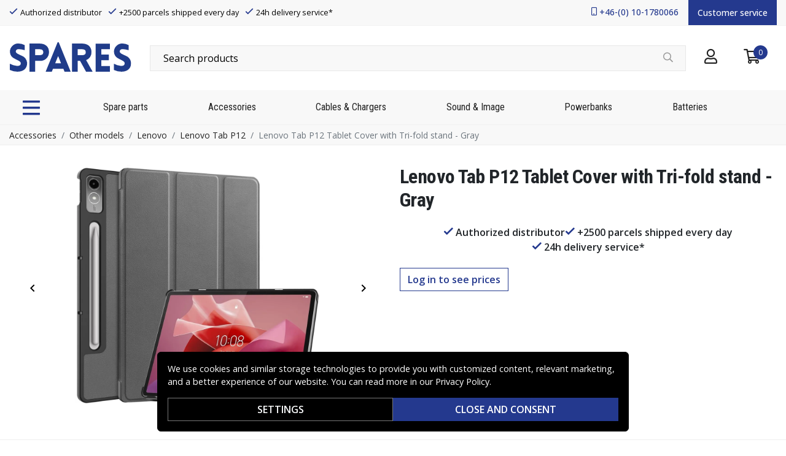

--- FILE ---
content_type: text/css
request_url: https://www.spares.se/_nuxt/css/4314a50.css
body_size: 1784
content:
main.product{background:#fff}main.product .container{position:relative}main.product .gallery{float:left;padding:0 10px;width:49.16%}main.product .gallery .slick-track{display:flex!important}main.product .gallery .slick-slide{height:inherit!important}main.product .gallery .slick-slide>div{height:100%}main.product .gallery .hooper-indicators{gap:2px}main.product .gallery .hooper-indicators .hooper-indicator{background-color:#bbb;border-radius:6px;height:6px;width:6px}main.product .gallery .hooper-indicators .hooper-indicator.is-active{background-color:#222;border-radius:10px;height:10px;width:10px}main.product .summary{float:right;margin-bottom:1.5rem;width:49.16%}main.product .summary .stock-status{margin-bottom:8px}main.product .summary .in-stock .b-icon{color:#009245}main.product .summary .in-stock span{color:#00bf53;display:inline-block;text-indent:10px}main.product .summary form .pricing .price{color:#d91f50;font-family:Roboto Condensed,-apple-system,BlinkMacSystemFont,Segoe UI,Roboto,Helvetica Neue,Arial,sans-serif;font-size:32px;font-weight:600;margin-bottom:0}main.product .summary form .pricing .buy-more a{color:#d91f50;font-weight:600}main.product .summary form .pricing .disclaimer{color:#212529}main.product .summary form .pricing .disclaimer:hover{text-decoration:underline;-webkit-text-decoration:underline #999 dotted;text-decoration:underline #999 dotted}main.product .summary form .pricing .campaign{background-color:#111;border-radius:50%;color:#fff;font-family:Roboto Condensed,-apple-system,BlinkMacSystemFont,Segoe UI,Roboto,Helvetica Neue,Arial,sans-serif;font-size:18px;height:65px;left:65px;line-height:65px;position:absolute;text-align:center;top:10px;width:65px}main.product .summary form .bulk-buy>div{display:flex;gap:5px}main.product .summary form .bulk-buy>div button{border-color:#ced4da}main.product .summary .fa-square{background:currentColor}main.product .summary .quantity{height:58px;margin-right:1rem;width:40px}main.product .accessories{clear:right;float:right;width:49.16%}@media(max-width:1024px){main.product .accessories{clear:both;float:none;width:100%}}main.product .vs--open .vs__dropdown-toggle{min-height:40px}main.product .vs__selected{display:inline-block;padding:0 7px;width:100%}main.product .vs__selected~.vs__search{clip:rect(0 0 0 0)!important;border:0!important;height:1px!important;margin:-1px!important;overflow:hidden!important;padding:0!important;position:absolute!important;width:1px!important}main.product .vs__dropdown-option{padding:3px 10px}main.product label,main.product legend{font-size:16px;font-weight:500}main.product .product-score{cursor:pointer;font-size:1em;margin-bottom:5px}main.product .product-score .b-icon{color:#fad149}main.product .product-score>span{font-size:.75em}main.product .product-title h1{font-size:2rem;letter-spacing:-.5px}main.product .product-title a{color:#222;padding:10px}main.product .product-details{background:#f8f8f8;font-size:16px;margin:1rem 0;padding:6px 10px}main.product .product-details a,main.product .product-details span{color:#999}main.product .product-description{border-top:1px solid #eee;margin-top:3rem;padding-top:3rem}@media(max-width:576px){main.product .product-description{margin-top:1rem;padding-top:1rem}}main.product .product-description h2{margin-bottom:1.5rem}main.product .product-description .column-wrapper{-moz-column-count:2;column-count:2;-moz-column-gap:2rem;column-gap:2rem}@media(max-width:500px){main.product .product-description .column-wrapper{-moz-column-count:1;column-count:1}}main.product .product-description .desc-title{font-size:1.25em}main.product .product-description .desc-title.info-toggle{align-items:center;cursor:pointer;display:flex;justify-content:space-between}main.product .product-description .desc-title.info-toggle:hover span{-webkit-text-decoration:underline;text-decoration:underline}main.product .product-description .bundled a{color:#222}main.product .product-description .description{margin-bottom:1rem}@media(min-width:576px){main.product .product-description .description{-moz-column-count:2;column-count:2;-moz-column-gap:2rem;column-gap:2rem}}main.product .product-description .description img{height:auto;max-width:100%;width:auto}main.product .product-description .description p{margin:0 0 1rem}main.product .product-description .description ul{list-style-type:none;margin:0 0 1rem;padding:0}main.product .product-description .description ul li{padding:2px 0 2px 20px;position:relative}main.product .product-description .description ul li:before{color:#24398e;content:"✓";display:inline-block;font-size:17px;font-weight:600;left:2px;position:absolute;top:2px}main.product .product-description .description iframe{max-width:100%}main.product .product-description .compatibility{border-bottom:1px solid #f8f8f8;list-style-type:none;margin-bottom:1rem;max-height:400px;overflow-y:auto;padding:0}main.product .product-description .special-info{margin:1rem 0}main.product .product-description .special-info img{max-width:100%;width:auto}main.product .product-description .special-info p{margin:0}main.product .product-description .special-info iframe{max-width:100%}main.product .product-description .usp-quality p{margin:0 0 1rem}main.product .product-description .product-attributes{margin-bottom:1rem;width:100%}main.product .product-description .product-attributes tr:nth-child(odd){background:#f8f8f8}main.product .product-description .product-attributes th{font-weight:500}main.product .product-description .product-attributes td{font-size:.9em;word-break:break-all}main.product .product-description .product-attributes td,main.product .product-description .product-attributes th{padding:2px 4px}main.product .add-to-cart-actions>div{align-items:center;display:flex}main.product .add-to-cart-actions .b-form-spinbutton{border-radius:0;height:58px}main.product .add-to-cart-actions .add-to-cart{flex:1;font-size:18px;font-weight:500;height:58px;text-transform:uppercase}main.product .product-usp{display:flex;flex-wrap:wrap;font-size:16px;font-weight:600;gap:10px;justify-content:center;list-style-type:none;margin-top:1rem;overflow:hidden;padding:6px 10px}main.product .product-usp li{white-space:nowrap}main.product .product-usp li .far{color:#24398e}@media(max-width:576px){main.product .product-usp{font-size:.8rem}}main.product .context-link{border-bottom:1px dotted #999;color:#222}main.product .VueCarousel-wrapper{padding:10px 0}main.product .overlay-wrapper{align-self:center;padding:0 20px;text-align:center}main.product .overlay-wrapper img{height:400px;-o-object-fit:contain;object-fit:contain;padding:0 15px;width:96%}main.product .thumbnails{display:flex;justify-content:space-evenly;margin:2em 0}main.product .thumbnails>div{margin-right:10px}main.product .thumbnails>div:last-of-type{margin-right:0}main.product .thumbnails>div img{cursor:pointer;max-height:80px;max-width:80px}@media(max-width:576px){main.product .gallery{padding-top:85px}main.product .gallery .overlay-wrapper{padding:0}main.product .gallery .hooper,main.product .gallery .hooper .hooper-track{height:282px}main.product .gallery .hooper .hooper-track img{height:282px;padding:0}main.product .gallery,main.product .summary{float:none;width:100%}main.product .summary .pricing{margin-bottom:0}main.product .product-header{left:0;padding:0 15px;position:absolute;text-align:center;top:10px;width:100%}main.product .product-header .product-title h1{font-size:1.2rem}main.product .summary .pricing .price .campaign{left:15px;top:85px}}

--- FILE ---
content_type: text/javascript
request_url: https://www.spares.se/_nuxt/8aed281.js
body_size: 2259
content:
(window.webpackJsonp=window.webpackJsonp||[]).push([[27],{610:function(t,e,r){t.exports={}},660:function(t,e,r){"use strict";r(610)},712:function(t,e,r){"use strict";r.r(e);var n=r(3),o=r(53),c=r(32),l=r(12),d=(r(64),r(9),r(46),r(50),r(30),r(38),r(49),r(184),r(111),r(21),r(52),r(65),r(17),r(57),r(94),r(20),r(15),r(22),r(18),r(23),r(47)),m=r(87);function h(object,t){var e=Object.keys(object);if(Object.getOwnPropertySymbols){var r=Object.getOwnPropertySymbols(object);t&&(r=r.filter((function(t){return Object.getOwnPropertyDescriptor(object,t).enumerable}))),e.push.apply(e,r)}return e}var f={name:"Product",components:{ProductsVariation:function(){return Promise.all([r.e(0),r.e(1),r.e(2),r.e(3),r.e(39)]).then(r.bind(null,725))},ProductsStandard:function(){return Promise.all([r.e(0),r.e(1),r.e(2),r.e(3),r.e(38)]).then(r.bind(null,695))}},mixins:[r(134).a],scrollToTop:!0,asyncData:function(t){return Object(l.a)(regeneratorRuntime.mark((function e(){var r,n,l,d,m,h,f,y,v;return regeneratorRuntime.wrap((function(e){for(;;)switch(e.prev=e.next){case 0:return r=t.$axios,n=t.app,l=t.redirect,d=t.params,m=t.store,e.prev=1,e.next=4,r.get("/api/product-by-slug/".concat(d.slug));case 4:return(h=e.sent.data).title=h.name,h.template.name_prefix&&(h.title="".concat(h.template.name_prefix," ").concat(h.name)),f=null,h.alternate&&(f=Object.entries(h.alternate).map((function(t){var e=Object(c.a)(t,2),r=e[0],n=e[1];return{rel:"alternate",hreflang:r,href:n.base+encodeURIComponent(n.slug)}})),n.i18n.locale in h.alternate&&(y=h.alternate[n.i18n.locale],f.push({rel:"canonical",href:y.base+encodeURIComponent(y.slug)}))),v=null,null!==h.categories&&h.categories.length>0&&(v=m.state.category.items.find((function(t){return t.id===h.categories[0].id}))||null),null!==v&&null!==v.hierarchy?m.dispatch("crumbs/set",[].concat(Object(o.a)(v.hierarchy.map((function(t){return{text:t.name,to:n.localePath({name:"product-category-all",params:{0:t.slug}})}}))),[{text:h.name,href:n.localePath({name:"product",params:{slug:h.slug}})}])):m.dispatch("crumbs/set",[{text:h.name,href:n.localePath({name:"product",params:{slug:h.slug}})}]),e.abrupt("return",{product:h,links:f,cat:v});case 15:e.prev=15,e.t0=e.catch(1),l(n.localePath("index"));case 18:case"end":return e.stop()}}),e,null,[[1,15]])})))()},data:function(){return{links:null,product:null,productType:m.b,cat:null}},head:function(){return{title:this.$t("general.seo_title",{name:this.product.template.page_title.replace("{title}",this.product.title)}),htmlAttrs:{lang:this.$i18n.locale},showCrumb:!0,script:[{type:"application/ld+json",json:this.structuredData}],meta:this.meta,link:this.links}},computed:{meta:function(){if(null===this.product)return null;var t=null;null!==this.cat&&null!==this.cat.hierarchy&&(t=this.cat.hierarchy.map((function(t){return t.name.toLowerCase()})).join(", "));var e={"{title}":this.product.title,"{name}":this.product.name,"{sku}":this.product.sku,"{split_name}":this.product.name.split(" ").join(", "),"{categories}":t},r=this.product.template.meta_description.replace(/{(title|name|sku|split_name|categories)}/g,(function(t){var r;return null!==(r=e[t])&&void 0!==r?r:""})),n=this.product.template.meta_keywords.replace(/{(title|name|sku|split_name|categories)}/g,(function(t){var r;return null!==(r=e[t])&&void 0!==r?r:""})).toLowerCase();return[{hid:"og:title",name:"og:title",content:this.product.title},{hid:"apple-mobile-web-app-title",name:"apple-mobile-web-app-title",content:this.$i18n.localeProperties.brand},{hid:"og:image",name:"og:image",content:this.$options.filters.imagesByType(this.product.images,m.a.Featured)},{hid:"description",name:"description",content:r},{hid:"keywords",name:"keywords",content:n}]},structuredData:function(){if(null===this.product)return null;var t={};t=this.product.variations&&this.product.variations.length>0?{"@type":"AggregateOffer",offerCount:this.product.variations.length}:{"@type":"Offer",itemCondition:"https://schema.org/NewCondition",availability:function(s){switch(s){case"out-of-stock":return"https://schema.org/OutOfStock";case"back-order":return"https://schema.org/BackOrder";case"sold-out":return"https://schema.org/SoldOut"}return"https://schema.org/InStock"}(this.product.stock_status)};var data={"@context":"http://schema.org","@type":"Product",name:this.product.title,sku:this.product.sku,image:this.$options.filters.imagesByType(this.product.images,m.a.Featured),description:this.product.description||"",offers:t};return null!==this.product.brand&&(data.brand={"@type":"Brand",name:this.product.brand.name}),null!==this.product.mpn&&(data.mpn=this.product.mpn),null!==this.product.gtin&&(data.gtin=this.product.gtin),data}},mounted:function(){var t=this;setTimeout((function(){if(null!==t.product)if(t.product.variations&&t.product.variations.length>0)t.detailEvent({name:t.product.name,sku:t.product.sku,slug:t.product.slug,price:t.product.variations.reduce((function(a,b){return b.prices.n[0].p<=a||null===a?b.prices.n[0].p:a}),null),groupID:t.product.group_id,discountCategory:t.product.discount_category,vat:t.product.vat,stockStatus:t.product.stock_status,categories:null!==t.product.categories?t.product.categories.map((function(t){return t.id})):[],thumb:t.$options.filters.imagesByType(t.product.images,m.a.Thumb)});else{var e=t.product.prices.c||t.product.prices.n;t.detailEvent({name:t.product.name,sku:t.product.sku,slug:t.product.slug,price:e[0].p,groupID:t.product.group_id,discountCategory:t.product.discount_category,vat:t.product.vat,stockStatus:t.product.stock_status,categories:null!==t.product.categories?t.product.categories.map((function(t){return t.id})):[],thumb:t.$options.filters.imagesByType(t.product.images,m.a.Thumb)}),t.addToHistory({item:t.product})}}),500)},methods:function(t){for(var i=1;i<arguments.length;i++){var source=null!=arguments[i]?arguments[i]:{};i%2?h(Object(source),!0).forEach((function(e){Object(n.a)(t,e,source[e])})):Object.getOwnPropertyDescriptors?Object.defineProperties(t,Object.getOwnPropertyDescriptors(source)):h(Object(source)).forEach((function(e){Object.defineProperty(t,e,Object.getOwnPropertyDescriptor(source,e))}))}return t}({},Object(d.b)({detailEvent:"gtm/detail",addToHistory:"history/add"})),nuxtI18n:{paths:{en:"/product/:slug"}}},y=f,v=(r(660),r(40)),component=Object(v.a)(y,(function(){var t=this,e=t._self._c;return t.product&&t.product.type===t.productType.Variant?e("products-variation",{attrs:{product:t.product}}):e("products-standard",{attrs:{product:t.product}})}),[],!1,null,null,null);e.default=component.exports}}]);